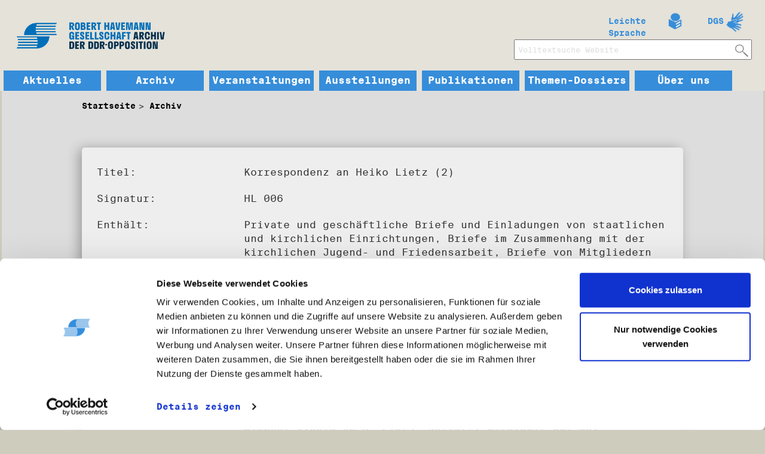

--- FILE ---
content_type: application/javascript; charset=utf-8
request_url: https://www.havemann-gesellschaft.de/fileadmin/template/js/functions.js?1670318927
body_size: 5955
content:
//<script>
/**
 * RHG Javascript funktionalität
 * 
 */

//Local Browser speicherung
var rhgStorage = sessionStorage;
function setDATA( key, val ){ rhgStorage.setItem(key,val); return getDATA( key ); }
function getDATA( key ){ return rhgStorage.getItem(key); }
function removeDATA( key ){  rhgStorage.removeItem(key); }

function setCookie(cname, cvalue, exdays) {
    var d = new Date();
    d.setTime(d.getTime() + (exdays*24*60*60*1000));
    var expires = "expires="+d.toUTCString();
    document.cookie = cname + "=" + cvalue + "; " + expires;
}


//Merkliste Speichern
function setMerkliste( item ){
	var merkliste = getMerkliste() || [];
	var available = false;
	
	//ist Item in Merkliste vorhanden
	$.each( merkliste, function( key, val ){
		if( val == item ){ available = true; }
	});
	
	if( !available ){
		merkliste.push(item);
		setDATA( 'merkliste_bild' , JSON.stringify(merkliste) );
	}

	return getMerkliste();
}

//Merkliste Auslesen und Cookie speichern
function getMerkliste(){
	var merkliste = JSON.parse( getDATA('merkliste_bild') ) || [];
	
	//Merkliste cookie speichern
	//$.removeCookie('merkliste_bild');
	//$.cookie('merkliste_bild', merkliste.join(',') );
		
	setCookie('merkliste_bild', merkliste.join(','), 1 );	
		
	return merkliste;
}

//Aus Merkliste Löschen
function deleteMerkliste( item ){
	var merkliste = getMerkliste() || [];
	var tempObj = [];
	$.each( merkliste, function( key, val ){
		if( item != val ){
			tempObj.push(val);
		}
	});
	setDATA( 'merkliste_bild' , JSON.stringify(tempObj) );
	return getMerkliste();
}


//Merkliste über ajax holen
function getMerklisteAjax(){
	var formData = { merkliste : getMerkliste().join(',') }
	return $.post('/?type=5000', formData).done(function( data ){ 
		var json_data = JSON.parse(data);	
		if( $('#merklisteTemplate').length ){
			$('#merklisteContainer').html( $('#merklisteTemplate').render( json_data.result ) );
			$('#merkliste_count').html( json_data.count );
		}
	});
}



//jQuery Document-ready
$(function(){
	
	// Kontextmenue fuer Bilder deaktivieren
    $(document).on('contextmenu', 'img', function() {
        return false;
    })
	
	
	//Mobilemenu Funktion
	$('li.dropdown>a').on('click',function( e ){
		if($(window).width() < 768) {
			var clone_href = $(this).attr('href');
			var clone_text = $(this).text();
			e.preventDefault();
			var self = $(this).parent('li');
			self.find('ul').find('li.clone').remove();
			self.find('ul').prepend('<li class="gross clone" ><a style="font-weight:bold" href="'+clone_href+'" >'+clone_text+'</a></li>').slideToggle();
			
			if( self.find('ul').length == 0 ){
				window.location.href = clone_href;
			}
		}
	});
	
	//Volltext suchce für mobile ansicht
	if($(window).width() < 768) {
		var volltextSucheBox = $('div.top_search_form').clone(true);
		volltextSucheBox.find('input').attr('placeholder','');
		var li_clone = $('<li />').addClass('dropdown clone visible-xs');
		li_clone.html(volltextSucheBox);
		$('.rhg_main_menu ul.nav.navbar-nav').append(li_clone);
	}
	
	///start seite slider
	$('.rhg_slider').flexslider({
		animation:"slide",
		pauseOnHover : true,
		prevText:" ",
		nextText:" ",
		//directionNav :false,
		start : function(){
			//Wenn nur ein bild navigation löschen 
			var sliderLength =  $('ul.slides li').length;
			if( sliderLength <= 3 ){
				$('.flex-direction-nav').remove();
			}
		}
	});
	$('.flex-control-nav a').html('');
	
	
	//Toggle Video, Video ein/ausblenden
	$('.wrapper_video_lightbox').find('object').addClass('hide_video');
	$('.wrapper_video_lightbox').find('.csc-header').on('click', function(){
		var VideoObject = $(this).parent('.wrapper_video_lightbox').find('object');
		$('.wrapper_video_lightbox').find('object').not(VideoObject).removeClass('show_video');
		VideoObject.toggleClass('show_video');
	});
	
	/* Minislider */
	//Beschreibung als data-attribute hinzufuegen
	$('.wrapper_mini_slider').find('.csc-textpic-imagerow .csc-textpic-image').each(function( key, item ){
		var captionText = $(item).find('.csc-textpic-caption').first().text();
		if( captionText ){
			$(item).find('img').attr('data-description', captionText );
		}
	});
	
	var minislider_img = $('.wrapper_mini_slider').find('.csc-textpic-imagerow img');
	$('.wrapper_mini_slider').html('').append('<ul id="minislider" class="minislider_box" ></ul>');
	$.each( minislider_img, function( key, item ){
		var imgSrc = $(item).attr('src');
		var element_a = $('<a/>',{ 'class':'img-lightbox','href':imgSrc }).append($(item));
		var element_li = $('<li/>').addClass('item').append(element_a);
		$('.wrapper_mini_slider ul').append(element_li);
	});
	
	//mini slider funktion
	//$('#minislider').owlCarousel({
	$('.minislider_box').owlCarousel({
	      autoPlay: false, //Set AutoPlay to 3 seconds
	      items : 3,
	      itemsDesktop : [1099,3],
	      itemsDesktopSmall : [979,3],
	      pagination:false,
	      navigation: true,
	      navigationText:["",""]	
  	});
	
	//mini slider funktion für search detailseite
	$('#minislider2').owlCarousel({
	      autoPlay: false, //Set AutoPlay to 3 seconds
	      items : 2,
	      itemsDesktop : [1099,3],
	      itemsDesktopSmall : [979,3],
	      pagination:true,
	      navigation: true,
	      navigationText:["",""]	
  	});

	//Minislider Lightbox
	$("a.img-lightbox").on('click', function(){
		var dataDescription = $(this).find('img').attr('data-description');
		$.fancybox({
			'transitionIn'		: 'none',
			'transitionOut'		: 'none',
			'titlePosition' 	: 'over',
			'href'				: this.href,
			'onComplete'		: function() {
				var fancyImg = $('img#fancybox-img');
					fancyImg.attr('data-description',dataDescription);
					fancyImg.addClass('img-info-content')
						
				setImageInfoIcon();
			},
		});
		
		return false;
	});
	
	
	//Bild Info Icon
	var setImageInfoIcon = function(){
		$('img.img-info-content').each(function( key, item ){
			//info aus element attribute holen
			var infoText = $(item).attr('data-description');
			var img_info_icon = $('<a/>',{ 'class' : 'img-info-icon', 'title' : '' });
			
			if( $(item).hasClass('from_slider') ){
				img_info_icon.css('z-index','0');
			}

			//Tooltip Info Darstellung
			img_info_icon.tooltip({
				content: function () { return infoText; }
			});
			
			//Tooltip clik events für Mobile 
			img_info_icon.on('click', function(){
				$(this).trigger('mouseover');
	      		return false;
			});
			
			//Info Icon in DOM hinzufuegen		
			if( infoText.length ){
				$(item).before(img_info_icon);
			}
		});
	}
	setImageInfoIcon();

	
	/* Accordion Funktion*/
	//Content Accordion header
	$('.wrapper_accordion_header').find('p,ul,ol,table').hide();
	
	//Nachlasse Hash Link erstellen bei suche
	$('.wrapper_accordion_header').find('.csc-header').each(function( key, val ){
		var MainElement = $(val).parent('.wrapper_accordion_header');
		var hashName = $(val).text();
		$(val).attr('name',hashName);
		hashNameMit = '#'+hashName;
		var hash = window.location.hash;
		if( $.trim(hash) == $.trim(hashNameMit) ){
			MainElement.find('p,ul,ol,table').slideToggle();
		}
	});
	
	$('.wrapper_accordion_header').find('.csc-header').on('click', function(){
		var MainElement = $(this).parent('.wrapper_accordion_header');
		MainElement.find('p,ul,ol,table').slideToggle();
	});
	
	//Content Accordion teaser
	$('.wrapper_accordion_teaser').find('p.bodytext:gt(0)').hide();
	$('.wrapper_accordion_teaser').on('click', function(){
		$(this).toggleClass('long_text_on');
		$('.wrapper_accordion_teaser').find('p.bodytext:gt(0)').hide();
		$('.long_text_on').find('p').show();
	});
	
	//Content Accordion  aktuelles
	//$('.wrapper_accordion_aktuell').find('p.bodytext:gt(0)').hide();
	//$('.wrapper_accordion_aktuell').append('<div class="more_button" >...mehr</div>');
	
	$('.wrapper_accordion_aktuell').each(function( key, item ){
		$(item).find('p.bodytext:gt(0)').hide();
		var bodyText_1 = $(item).find('p.bodytext');
		
		if( typeof bodyText_1[1]!=="undefined" ){
			$(item).append('<div class="more_button" > ... mehr </div>');
		}
	});
	
	$('.wrapper_accordion_aktuell .more_button').on('click', function(){
		$(this).parents('.wrapper_accordion_aktuell').toggleClass('long_text_on');
		$('.wrapper_accordion_aktuell').find('p.bodytext:gt(0)').hide();
		$('.long_text_on').find('p').show();
	});
	
	//Mobile ansicht anpassen
	if($(window).width() < 768) {
		$('.more_button').hide();
		$('.wrapper_accordion_aktuell').addClass('long_text_on').find('p').show();
		$('.long_text_on').find('p').show();
	}
	
	//Content Accordion AJAX (  laedt content aus andere seite )
	$('.wrapper_accordion_ajax .csc-header a, .wrapper_accordion_ajax .csc-textpicHeader a').on('click', function( e ){
		e.preventDefault();
		var MainElement =  $(this).parents('.wrapper_accordion_ajax');
		var personLink = $(this).attr('href');
		
		var personDetail = MainElement.find('.load_content_details');
		if( personDetail.length == 0 ){
			MainElement.append('<div class="load_content_details" ></div>');
			MainElement.find('.load_content_details').load( personLink+' .csc-default' );
		}else{
			MainElement.find('.load_content_details').remove();
		}
	});
	
	
	//Accordion Suche
	//$('.accordion_suche').find('div.result_image_box').hide();
	$('.accordion_suche').find('h2').on('click', function(){
		var Main = $(this).parent('.accordion_suche');
		Main.find('div.result_image_box').toggle();
	});
	
	
	//Rootlinemenu Blau hintergrung
	if( $('.rhg_slider').length ){
		$('.breadcrumb').css({
			marginTop:'0'
		}).find('ul').css({
			backgroundColor : '#368DDA',
			color:'#fff',
			padding:'3px 5px',
		}).find('a').css({
			color:'#fff',
			
		});
	}	
	
	//Datepicker für Datumfelder
	$('#datum_von, #datum_bis').datepicker({
		dateFormat :'dd.mm.yy',
		yearRange: "1900:2025",
		changeMonth: true,
		changeYear: true,
		firstDay: 1,
		prevText: 'zurück', prevStatus: '',
        prevJumpText: '&#x3c;&#x3c;', prevJumpStatus: '',
        nextText: 'Vor', nextStatus: '',
        nextJumpText: '&#x3e;&#x3e;', nextJumpStatus: '',
        currentText: 'heute', currentStatus: '',
        todayText: 'heute', todayStatus: '',
        clearText: '-', clearStatus: '',
        closeText: 'schließen', closeStatus: '',
        monthNames: ['Januar','Februar','März','April','Mai','Juni','Juli','August','September','Oktober','November','Dezember'],
        monthNamesShort: ['Jan','Feb','Mär','Apr','Mai','Jun','Jul','Aug','Sep','Okt','Nov','Dez'],
        dayNames: ['Sonntag','Montag','Dienstag','Mittwoch','Donnerstag','Freitag','Samstag'],
        dayNamesShort: ['So','Mo','Di','Mi','Do','Fr','Sa'],
        dayNamesMin: ['So','Mo','Di','Mi','Do','Fr','Sa'],
      	showMonthAfterYear: false,

	});
	
	
	//Algemeiene Archiv Suche 
	$('a.archiv_suchform_all_button').on('click', function( e ){
		e.preventDefault();
		$('#archiv_suchform_all').submit();
	});
	
	
	$('.archiv_suche_input').on('focus',function(){
		$('#alert_info_box').fadeIn();
	});
	$('.archiv_suche_input').on('blur',function(){
		$('#alert_info_box').fadeOut();
	});
	
	
	/* Erweitete Archiv-Suche Form Validierung*/
	$('#archiv_suchform').on('submit', function(){
		var isSend = false; 
		
		//Felder
		$(this).find('input[type="text"]').each(function( key, item ){
		
			var fieldName = $(item).attr('name');
			var fieldValue = $(item).val();
			
			if( $(item).val() ){
				isSend = true;
			}
			
			$(item).focus(function(){
				$('#alert_box').fadeOut();
			});
			
		});
		
		//Selectbox
		if( $(this).find('select[name="fotograf"]').val() ){
			isSend = true;
		}
		
		//Checkbox
		if( $('input[type="checkbox"]:checked').length ){
			isSend = true;
		}
		
		//Form Senden
		if( isSend ){
			return true;
		}
		
		//Fehler Anzeige
		$('#alert_box').fadeIn().on('click blur focus', function(){
			$(this).fadeOut();
		});
		$('input[type="checkbox"]').on('change',function(){
			$('#alert_box').fadeOut();
		});
		
		
		//alert('Bitte füllen Sie mindestens ein Suchfeld aus !');
		return false;
	});

	/* Suche Zurücksetzen*/
	$('#zuruecksetzen').on('click', function(){
		removeDATA('returnUrl');
		window.location.href = $(this).attr('data-link');
	});
	
	
	//Merkliste
	function getMerklisteImage(){
		$('.merkliste_add_button').find('img').attr('src','fileadmin/template/img/merkliste_plus.png');
		$('.merkliste_add_button').removeClass('delete');
		$.each( getMerkliste() , function( key, uid ){
			$('.merkliste_add_button[data-bild-id="'+uid+'"]').find('img').attr('src','fileadmin/template/img/merkliste_minus.png');
			$('.merkliste_add_button[data-bild-id="'+uid+'"]').addClass('delete');
		});
	}
	
	/* Merkliste */
	//Merkliste hinzufuegen Archivdetails
	$('.archiv_detail_merkliste_button').on('click', function( e ){
		e.preventDefault();
		var item = $(this).attr('data-bild-id');
		if( $(this).hasClass('delete_merkliste') ){
			deleteMerkliste( item );
			$(this).removeClass('delete_merkliste');
		}else{	
			setMerkliste( item );
		}
		setMerklisteText();
	}); 
	
	
	//Merkliste Löschen Speichern Archiv Suchergebnisse
	$('.merkliste_add_button').on('click', function( e ){
		e.preventDefault();
		var itemid = $(this).attr('data-bild-id');

		//Ergebnissliste
		if( $(this).hasClass('delete')  ){	
			deleteMerkliste(itemid);
			$(this).removeClass('delete');
			setMerklisteText();
		}else{
			setMerkliste( itemid);
			$(this).addClass('delete');
			setMerklisteText();
		}		
		//window.location.reload(true);
		
		//Speziell für Listen ansicht
		getMerklisteImage();
		
	});
	
	
	
	//Merk liste Text setzen
	function setMerklisteText(){	
		$.each( getMerkliste() , function( key, val ){
			$('.archiv_detail_merkliste_button[data-bild-id="'+val+'"]').addClass('delete_merkliste');
			$('.merkliste_add_button[data-bild-id="'+val+'"]').addClass('delete');
		});
		
		if( $('.archiv_detail_merkliste_button').hasClass('delete_merkliste') ){
			$('.archiv_detail_merkliste_button').attr('title','Aus der Merkliste entfernen');
			$('.archiv_detail_merkliste_button').find('img').attr('src','fileadmin/template/img/merkliste_minus.png')
			$('.archiv_detail_merkliste_button').tooltip();
		}else{
			$('.archiv_detail_merkliste_button').attr('title','Auf die Merkliste setzen');
			$('.archiv_detail_merkliste_button').find('img').attr('src','fileadmin/template/img/merkliste_plus.png');
			$('.archiv_detail_merkliste_button').tooltip();
		}
		
		if( $('.merkliste_add_button').hasClass('delete') ){
			$('.merkliste_add_button.delete').find('img').attr('src','fileadmin/template/img/merkliste_minus.png');
		}else{
			$('.merkliste_add_button').find('img').attr('src','fileadmin/template/img/merkliste_plus.png');
		}
	}
	
	setMerklisteText();
	
	//Merkliste Url manupulation
	function setLocationUrl(){
		window.history.pushState({}, null, window.location.origin + window.location.pathname );
	}
	
	/* Merkliste Return Pageid speichern */
	$('.merkliste_link, .bild_detail_button').on('click', function(){
		var returnId = $(this).attr('data-return-id');
		setDATA('returnid', returnId );
		setDATA('returnUrl', window.location.search );
	});
	
	/*merkliste Return Link erstellen return zu Treffer*/
	$('.merkliste_return_link').on('click', function( e ){
		e.preventDefault();
		if( getDATA('returnid') ){
			var returnUrl = getDATA('returnUrl') +'&id=' + getDATA('returnid');
			window.location.href = window.location.origin + returnUrl;
		}else{
			window.history.back();
		}
	});
	
	//Merkliste Holen und Darstellen via Ajax
	if( $('#merklisteContainer').length > 0 ){
		getMerklisteAjax();
	}
	
	//delete item in Merkliste.html
	$(document).on('click','.merkliste_add_button.delete_from', function( e ){
		e.preventDefault();
		var itemid = $(this).attr('data-bild-id');
		deleteMerkliste(itemid);
		getMerklisteAjax();
	});
	
	
	// Importer Subareas nachladen
	$("#areaSelect").change(function() {
		
		$('#subAreaSelect').empty();
		$("#subAreaContainer").hide();
		
		var area = { area : $('#areaSelect option:selected').val() };

		$.post('/?type=6000', area).done(function( data ){ 
			var json_data = JSON.parse(data);
				
			$('#subAreaSelect').append($('<option>', {value:'---', text:'---'}));
			$.each(json_data['result'], function( id, value ) {					
				$('#subAreaSelect').append($('<option>', {value:id, text:value}));
			});
			
			$("#subAreaContainer").show();	
		});		
	});
	
	/* Erweitete Archiv-Suche Form Validierung*/
	$('#importForm').on('submit', function(){
		
		var isFalse = false;
		
		if($('#areaSelect').val() == '---') {
			isFalse = true
		}
		
		if($('#areaSelect').val() != '---' && $('#subAreaSelect').val() == '---') {
			isFalse = true
		}
		
		if(!$('#importFile').val() || $('#importFile').val() == '') {
			isFalse = true
		}
		
		if(isFalse) {
			alert('Bitte alles auswählen!');
		} else {
			return true;
		}
		
		return false;
	});
	
	//Merklistebestellung Ids einfuegen
	var merkliste_ids = getMerkliste().join(',');
	$('input#merkliste_ids').val( merkliste_ids );
	
	//Alle accordion inhalte zeigen
	$(document).on('keydown', function( e ){

		if( e.altKey ){
			//Tastenkuerzel ( alt+o ) oefnet alle accordion
			if(e.keyCode == 79 ){
				$('.accordion_suche').find('div.result_image_box').show();
				$('.wrapper_accordion_aktuell').css({height:'auto'}).find('p.bodytext').show();
				$('.wrapper_accordion_teaser').css({height:'auto'}).find('p.bodytext').show();
				$('.wrapper_accordion_header').find('p,ul,ol').show();
			}
			
			//Tastenkuerzel ( Alt+h , Alt+H ) oefnet startseite
			if(e.keyCode == 72 ){
				window.location.href = '/';
			}
		}
	});
	
	
	//Volltextsuche Lupe klick
	$('#voltext_search_button').on('click', function(){
		var searhForm = $(this).parents('form');
		var term = searhForm.find('.searchbox-sword').val();
		if( term.length > 0 ){
			searhForm.submit();
		}
		
	}).css({cursor:'pointer'});
	
});

/*
//Cookie POPUP
window.addEventListener("load", function(){
	window.cookieconsent.initialise({
	  "palette": {
    		"popup": {
      			"background": "#368DDA",
      			"text": "#ffffff"
    		},
    		"button": {
      			"background": "#ccc",
      			"text": "#000"
    		}
  	  },
  	  "content": {
  	    "message": "Diese Webseite verwendet Cookies, um die Bedienfreundlichkeit zu erhöhen.",
	    "dismiss": "OK",
	    "link": "Weitere Informationen",
	    "href": "https://www.havemann-gesellschaft.de/snippets/datenschutz/"
  	 }
	});
});
*/


/*
 * jQuery Highlight plugin
 */
jQuery.fn.highlight = function(pat) {
	function innerHighlight(node, pat) {
		var skip = 0;
		if (node.nodeType == 3) {
			var pos = node.data.toUpperCase().indexOf(pat);
			if (pos >= 0) {
				var spannode = document.createElement('span');
				spannode.className = 'highlight';
				var middlebit = node.splitText(pos);
				var endbit = middlebit.splitText(pat.length);
				var middleclone = middlebit.cloneNode(true);
				spannode.appendChild(middleclone);
				middlebit.parentNode.replaceChild(spannode, middlebit);
				skip = 1;
			}
		} else if (node.nodeType == 1 && node.childNodes
				&& !/(script|style)/i.test(node.tagName)) {
			for (var i = 0; i < node.childNodes.length; ++i) {
				i += innerHighlight(node.childNodes[i], pat);
			}
		}
		return skip;
	}
	return this.length && pat && pat.length ? this.each(function() {
		innerHighlight(this, pat.toUpperCase());
	}) : this;
};

jQuery.fn.removeHighlight = function() {
	return this.find("span.highlight").each(function() {
		this.parentNode.firstChild.nodeName;
		with (this.parentNode) {
			replaceChild(this.firstChild, this);
			normalize();
		}
	}).end();
};
